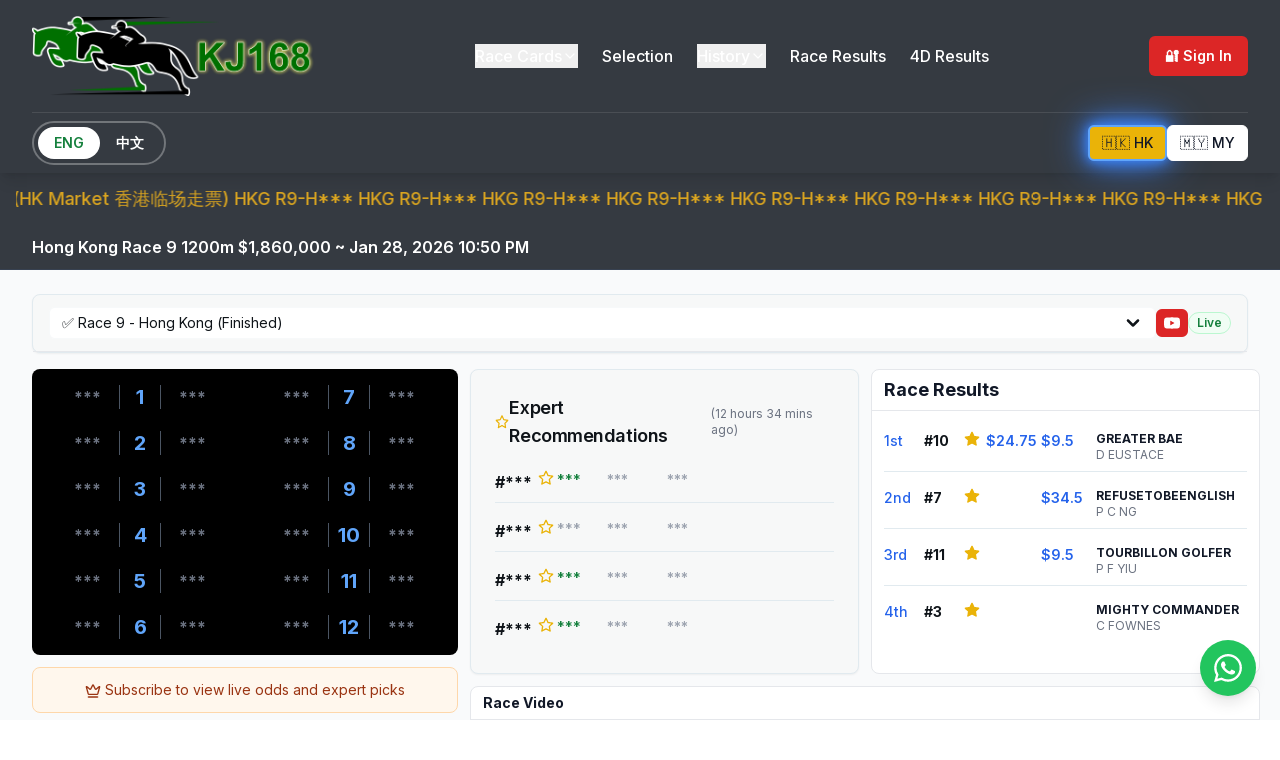

--- FILE ---
content_type: text/html; charset=UTF-8
request_url: https://kj168.net/racecards/viewCardsDetailHK.php?refId=hkg20240710_r6
body_size: 5015
content:
<!DOCTYPE html>
<html lang="en">
  <head>
    <meta charset="UTF-8" />
    <meta name="viewport" content="width=device-width, initial-scale=1.0, maximum-scale=1" />
    
    <!-- Primary Meta Tags -->
    <title>KJ168 - Live Horse Racing Odds & Results</title>
    <meta name="title" content="KJ168 - Live Horse Racing Odds & Results" />
    <meta name="description" content="Get live horse racing odds, race cards, and results for Malaysia, Hong Kong, and Singapore. Real-time updates with expert tips and analysis." />
    <meta name="keywords" content="horse racing, live odds, Malaysia racing, Hong Kong racing, Singapore racing, HKJC, race results, betting odds, race cards, KJ168" />
    <meta name="author" content="KJ168" />
    <meta name="robots" content="index, follow" />
    <meta name="language" content="English" />
    
    <!-- Favicon -->
    <link rel="icon" type="image/svg+xml" href="/favicon.svg" />
    <link rel="apple-touch-icon" href="/apple-touch-icon.png" />
    
    <!-- Open Graph / Facebook -->
    <meta property="og:type" content="website" />
    <meta property="og:url" content="https://kj168.net/" />
    <meta property="og:title" content="KJ168 - Live Horse Racing Odds & Results" />
    <meta property="og:description" content="Get live horse racing odds, race cards, and results for Malaysia, Hong Kong, and Singapore. Real-time updates with expert tips and analysis." />
    <meta property="og:image" content="https://kj168.net/og-image.png" />
    <meta property="og:site_name" content="KJ168" />
    <meta property="og:locale" content="en_US" />
    
    <!-- Twitter -->
    <meta name="twitter:card" content="summary_large_image" />
    <meta name="twitter:url" content="https://kj168.net/" />
    <meta name="twitter:title" content="KJ168 - Live Horse Racing Odds & Results" />
    <meta name="twitter:description" content="Get live horse racing odds, race cards, and results for Malaysia, Hong Kong, and Singapore. Real-time updates with expert tips and analysis." />
    <meta name="twitter:image" content="https://kj168.net/og-image.png" />
    
    <!-- Theme Color -->
    <meta name="theme-color" content="#1a1a2e" />
    <meta name="msapplication-TileColor" content="#1a1a2e" />
    
    <!-- Canonical -->
    <link rel="canonical" href="https://kj168.net/" />
    
    <!-- Fonts -->
    <link rel="preconnect" href="https://fonts.googleapis.com">
    <link rel="preconnect" href="https://fonts.gstatic.com" crossorigin>
    <link href="https://fonts.googleapis.com/css2?family=Architects+Daughter&family=DM+Sans:ital,opsz,wght@0,9..40,100..1000;1,9..40,100..1000&family=Fira+Code:wght@300..700&family=Geist+Mono:wght@100..900&family=Geist:wght@100..900&family=IBM+Plex+Mono:ital,wght@0,100;0,200;0,300;0,400;0,500;0,600;0,700;1,100;1,200;1,300;1,400;1,500;1,600;1,700&family=IBM+Plex+Sans:ital,wght@0,100..700;1,100..700&family=Inter:ital,opsz,wght@0,14..32,100..900;1,14..32,100..900&family=JetBrains+Mono:ital,wght@0,100..800;1,100..800&family=Libre+Baskerville:ital,wght@0,400;0,700;1,400&family=Lora:ital,wght@0,400..700;1,400..700&family=Merriweather:ital,opsz,wght@0,18..144,300..900;1,18..144,300..900&family=Montserrat:ital,wght@0,100..900;1,100..900&family=Open+Sans:ital,wght@0,300..800;1,300..800&family=Outfit:wght@100..900&family=Oxanium:wght@200..800&family=Playfair+Display:ital,wght@0,400..900;1,400..900&family=Plus+Jakarta+Sans:ital,wght@0,200..800;1,200..800&family=Poppins:ital,wght@0,100;0,200;0,300;0,400;0,500;0,600;0,700;0,800;0,900;1,100;1,200;1,300;1,400;1,500;1,600;1,700;1,800;1,900&family=Roboto+Mono:ital,wght@0,100..700;1,100..700&family=Roboto:ital,wght@0,100..900;1,100..900&family=Source+Code+Pro:ital,wght@0,200..900;1,200..900&family=Source+Serif+4:ital,opsz,wght@0,8..60,200..900;1,8..60,200..900&family=Space+Grotesk:wght@300..700&family=Space+Mono:ital,wght@0,400;0,700;1,400;1,700&display=swap" rel="stylesheet">
    
    <!-- Structured Data -->
    <script type="application/ld+json">
    {
      "@context": "https://schema.org",
      "@type": "WebSite",
      "name": "KJ168",
      "url": "https://kj168.net",
      "description": "Live horse racing odds, race cards, and results for Malaysia, Hong Kong, and Singapore",
      "potentialAction": {
        "@type": "SearchAction",
        "target": "https://kj168.net/results?q={search_term_string}",
        "query-input": "required name=search_term_string"
      }
    }
    </script>
    <script type="application/ld+json">
    {
      "@context": "https://schema.org",
      "@type": "Organization",
      "name": "KJ168",
      "url": "https://kj168.net",
      "logo": "https://kj168.net/logo.png",
      "sameAs": [],
      "contactPoint": {
        "@type": "ContactPoint",
        "contactType": "customer service",
        "availableLanguage": ["English", "Chinese"]
      }
    }
    </script>
    <script type="module" crossorigin src="/assets/index-CuZ1DJf1.js"></script>
    <link rel="stylesheet" crossorigin href="/assets/index-CEBevOUl.css">
  </head>
  <body>
    <div id="root"></div>
    <!-- This is a replit script which adds a banner on the top of the page when opened in development mode outside the replit environment -->
    <script type="text/javascript" src="https://replit.com/public/js/replit-dev-banner.js"></script>
  </body>
</html>
